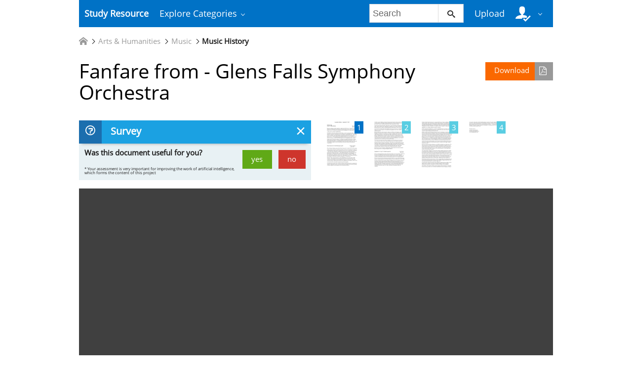

--- FILE ---
content_type: text/html;charset=UTF-8
request_url: https://studyres.com/doc/1390557/fanfare-from---glens-falls-symphony-orchestra
body_size: 11985
content:











    

		
 
<!doctype html>
<html>
<head lang="en">
    <meta charset="utf-8">
	<meta http-equiv="x-dns-prefetch-control" content="on">

	
	
		<link rel="dns-prefetch" href="//www.google.com">
	
		<link rel="dns-prefetch" href="//www.google-analytics.com">
	
		<link rel="dns-prefetch" href="//www.gstatic.com">
	
		<link rel="dns-prefetch" href="//fonts.googleapis.com">
	
		<link rel="dns-prefetch" href="//fonts.gstatic.com">
	
		<link rel="dns-prefetch" href="//mc.yandex.ru">
	
		<link rel="dns-prefetch" href="//yastatic.net">
	
	<meta http-equiv="x-ua-compatible" content="ie=edge">
	<meta name="viewport" content="width=device-width, initial-scale=1.0, maximum-scale=1.0, user-scalable=no">

    
            <title>Fanfare from - Glens Falls Symphony Orchestra</title>
        <meta property="og:title" content="Fanfare from - Glens Falls Symphony Orchestra">
    
            <meta name="keywords" content="">
    
    
				
			<link rel="preload" as="style" href="/theme/common/static/metro-ui@3.0.18/build/css/metro.min.css">
			<link rel="preload" as="style" href="/theme/common/static/metro-ui@3.0.18/build/css/metro-colors.min.css">
			<link rel="preload" as="style" href="/theme/common/static/metro-ui@3.0.18/build/css/metro-icons.min.css">
			<link rel="preload" as="style" href="/theme/common/static/metro-ui@3.0.18/build/css/metro-responsive.min.css">
			<link rel="preload" as="style" href="/theme/common/static/metro-ui@3.0.18/build/css/metro-rtl.min.css">
			<link rel="preload" as="style" href="/theme/common/static/metro-ui@3.0.18/build/css/metro-schemes.min.css">
			<link rel="preload" as="style" href="/theme/metroui/static/widgets.css">
			<link rel="preload" as="style" href="/theme/metroui/static/common.css">
	
						<link rel="preload" as="script" href="/theme/common/static/jquery@3.6.0/dist/jquery.min.js">
								<link rel="preload" as="script" href="/theme/common/static/metro-ui@3.0.18/build/js/metro.js">
								<link rel="preload" as="script" href="/theme/metroui/static/widgets.js">
								<link rel="preload" as="script" href="/theme/metroui/static/common.js">
			
						<link rel="stylesheet" href="/theme/common/static/metro-ui@3.0.18/build/css/metro.min.css">
					<link rel="stylesheet" href="/theme/common/static/metro-ui@3.0.18/build/css/metro-colors.min.css">
					<link rel="stylesheet" href="/theme/common/static/metro-ui@3.0.18/build/css/metro-icons.min.css">
					<link rel="stylesheet" href="/theme/common/static/metro-ui@3.0.18/build/css/metro-responsive.min.css">
					<link rel="stylesheet" href="/theme/common/static/metro-ui@3.0.18/build/css/metro-rtl.min.css">
					<link rel="stylesheet" href="/theme/common/static/metro-ui@3.0.18/build/css/metro-schemes.min.css">
					<link rel="stylesheet" href="/theme/metroui/static/widgets.css">
					<link rel="stylesheet" href="/theme/metroui/static/common.css">
			
    
    <script type="text/javascript">
        var gaUserId = 2;
        var gaUserType = 'empty';
    </script>

    
    	<link rel="canonical" href="https://studyres.com/doc/1390557/fanfare-from---glens-falls-symphony-orchestra">

	<script type="application/ld+json">
		[{"itemListElement":[{"position":1,"name":"Arts & Humanities","item":"https://studyres.com/catalog/Arts+%26+Humanities","@type":"ListItem"},{"position":2,"name":"Music","item":"https://studyres.com/catalog/Arts+%26+Humanities/Music","@type":"ListItem"},{"position":3,"name":"Music History","item":"https://studyres.com/catalog/Arts+%26+Humanities/Music/Music+History","@type":"ListItem"}],"@context":"https://schema.org","@type":"BreadcrumbList"},{"dateModified":"2018-08-01T23:09:20Z","datePublished":"2017-04-28T18:20:36Z","headline":"Fanfare from - Glens Falls Symphony Orchestra","image":"https://s1.studyres.com/store/data/001390557_1-29fa7e412e0df29be05692dfc8daeb39.png","mainEntityOfPage":{"@id":"https://google.com/article","@type":"WebPage"},"inLanguage":"en","@context":"https://schema.org","@type":"Article"}]
	</script>

<script>
	var gaVC = 'd';
</script>

<script>
function reportLink(o)
{
	}
</script>

<script>var gaAuthorId='56',gaCategoryId='535>107>35>0',gaViewMode='regular';</script>


	
    <script async src="https://pagead2.googlesyndication.com/pagead/js/adsbygoogle.js?client=ca-pub-4574181568230206" crossorigin="anonymous"></script>
<script>
(function(i,s,o,g,r,a,m){i['GoogleAnalyticsObject']=r;i[r]=i[r]||function(){
(i[r].q=i[r].q||[]).push(arguments)},i[r].l=1*new Date();a=s.createElement(o),
m=s.getElementsByTagName(o)[0];a.async=1;a.src=g;m.parentNode.insertBefore(a,m)
})(window,document,'script','https://www.google-analytics.com/analytics.js','ga');
ga('create', 'UA-110184623-1', 'auto');
ga('send', 'pageview');
</script>
</head>
<body>



<nav class="container">
    <div class="app-bar " data-role="appbar">
                <ul class="app-bar-menu">
            <li>
                <a class="nav-brand " href="/">
                                        Study Resource
</a>
            </li>
            <li>
                <a class="dropdown-toggle" id="nav-catalog-link" href="#">
                    Explore Categories                </a>
                <div class="app-bar-drop-container" id="nav-catalog"
                        data-role="dropdown" data-no-close="false"
                        data-toggle-element="#nav-catalog-link">
                    <div class="grid no-responsive">
                        <div class="row cells4">
                            <div class="cell">
                                <ul class="sidebar2 navy menu">
                                                                            <li  class="active" >
                                            <a href="#cat35">
                                                Arts & Humanities
                                            </a>
                                        </li>
                                                                            <li >
                                            <a href="#cat15">
                                                Business
                                            </a>
                                        </li>
                                                                            <li >
                                            <a href="#cat20">
                                                Engineering & Technology
                                            </a>
                                        </li>
                                                                            <li >
                                            <a href="#cat1">
                                                Foreign Language
                                            </a>
                                        </li>
                                                                            <li >
                                            <a href="#cat39">
                                                History
                                            </a>
                                        </li>
                                                                            <li >
                                            <a href="#cat3">
                                                Math
                                            </a>
                                        </li>
                                                                            <li >
                                            <a href="#cat6">
                                                Science
                                            </a>
                                        </li>
                                                                            <li >
                                            <a href="#cat11">
                                                Social Science
                                            </a>
                                        </li>
                                                                    </ul>
                            </div>
                            <div class="cell colspan3">
                                                                    <div class="row  cells frame" id="cat3">
                                        <div class="cell">
                                            <h4>Top subcategories
</h4>
                                            <ul class="simple-list">
                                                                                                <li>
                                                    <a href="/catalog/Math/Advanced+Math">
                                                        Advanced Math
                                                    </a>
                                                                                                <li>
                                                    <a href="/catalog/Math/Algebra">
                                                        Algebra
                                                    </a>
                                                                                                <li>
                                                    <a href="/catalog/Math/Basic+Math">
                                                        Basic Math
                                                    </a>
                                                                                                <li>
                                                    <a href="/catalog/Math/Calculus">
                                                        Calculus
                                                    </a>
                                                                                                <li>
                                                    <a href="/catalog/Math/Geometry">
                                                        Geometry
                                                    </a>
                                                                                                <li>
                                                    <a href="/catalog/Math/Linear+Algebra">
                                                        Linear Algebra
                                                    </a>
                                                                                                <li>
                                                    <a href="/catalog/Math/Pre-Algebra">
                                                        Pre-Algebra
                                                    </a>
                                                                                                <li>
                                                    <a href="/catalog/Math/Pre-Calculus">
                                                        Pre-Calculus
                                                    </a>
                                                                                                <li>
                                                    <a href="/catalog/Math/Statistics+And+Probability">
                                                        Statistics And Probability
                                                    </a>
                                                                                                <li>
                                                    <a href="/catalog/Math/Trigonometry">
                                                        Trigonometry
                                                    </a>
                                                                                                <li>
                                                    <a href="/catalog/Math">
                                                        other
                                                        &rarr;
                                                    </a>
                                            </ul>
                                        </div>
                                                                            </div>
                                                                    <div class="row  cells frame" id="cat6">
                                        <div class="cell">
                                            <h4>Top subcategories
</h4>
                                            <ul class="simple-list">
                                                                                                <li>
                                                    <a href="/catalog/Science/Astronomy">
                                                        Astronomy
                                                    </a>
                                                                                                <li>
                                                    <a href="/catalog/Science/Astrophysics">
                                                        Astrophysics
                                                    </a>
                                                                                                <li>
                                                    <a href="/catalog/Science/Biology">
                                                        Biology
                                                    </a>
                                                                                                <li>
                                                    <a href="/catalog/Science/Chemistry">
                                                        Chemistry
                                                    </a>
                                                                                                <li>
                                                    <a href="/catalog/Science/Earth+Science">
                                                        Earth Science
                                                    </a>
                                                                                                <li>
                                                    <a href="/catalog/Science/Environmental+Science">
                                                        Environmental Science
                                                    </a>
                                                                                                <li>
                                                    <a href="/catalog/Science/Health+Science">
                                                        Health Science
                                                    </a>
                                                                                                <li>
                                                    <a href="/catalog/Science/Physics">
                                                        Physics
                                                    </a>
                                                                                                <li>
                                                    <a href="/catalog/Science">
                                                        other
                                                        &rarr;
                                                    </a>
                                            </ul>
                                        </div>
                                                                            </div>
                                                                    <div class="row  cells frame" id="cat11">
                                        <div class="cell">
                                            <h4>Top subcategories
</h4>
                                            <ul class="simple-list">
                                                                                                <li>
                                                    <a href="/catalog/Social+Science/Anthropology">
                                                        Anthropology
                                                    </a>
                                                                                                <li>
                                                    <a href="/catalog/Social+Science/Law">
                                                        Law
                                                    </a>
                                                                                                <li>
                                                    <a href="/catalog/Social+Science/Political+Science">
                                                        Political Science
                                                    </a>
                                                                                                <li>
                                                    <a href="/catalog/Social+Science/Psychology">
                                                        Psychology
                                                    </a>
                                                                                                <li>
                                                    <a href="/catalog/Social+Science/Sociology">
                                                        Sociology
                                                    </a>
                                                                                                <li>
                                                    <a href="/catalog/Social+Science">
                                                        other
                                                        &rarr;
                                                    </a>
                                            </ul>
                                        </div>
                                                                            </div>
                                                                    <div class="row  cells frame" id="cat15">
                                        <div class="cell">
                                            <h4>Top subcategories
</h4>
                                            <ul class="simple-list">
                                                                                                <li>
                                                    <a href="/catalog/Business/Accounting">
                                                        Accounting
                                                    </a>
                                                                                                <li>
                                                    <a href="/catalog/Business/Economics">
                                                        Economics
                                                    </a>
                                                                                                <li>
                                                    <a href="/catalog/Business/Finance">
                                                        Finance
                                                    </a>
                                                                                                <li>
                                                    <a href="/catalog/Business/Management">
                                                        Management
                                                    </a>
                                                                                                <li>
                                                    <a href="/catalog/Business">
                                                        other
                                                        &rarr;
                                                    </a>
                                            </ul>
                                        </div>
                                                                            </div>
                                                                    <div class="row  cells frame" id="cat20">
                                        <div class="cell">
                                            <h4>Top subcategories
</h4>
                                            <ul class="simple-list">
                                                                                                <li>
                                                    <a href="/catalog/Engineering+%26+Technology/Aerospace+Engineering">
                                                        Aerospace Engineering
                                                    </a>
                                                                                                <li>
                                                    <a href="/catalog/Engineering+%26+Technology/Bioengineering">
                                                        Bioengineering
                                                    </a>
                                                                                                <li>
                                                    <a href="/catalog/Engineering+%26+Technology/Chemical+Engineering">
                                                        Chemical Engineering
                                                    </a>
                                                                                                <li>
                                                    <a href="/catalog/Engineering+%26+Technology/Civil+Engineering">
                                                        Civil Engineering
                                                    </a>
                                                                                                <li>
                                                    <a href="/catalog/Engineering+%26+Technology/Computer+Science">
                                                        Computer Science
                                                    </a>
                                                                                                <li>
                                                    <a href="/catalog/Engineering+%26+Technology/Electrical+Engineering">
                                                        Electrical Engineering
                                                    </a>
                                                                                                <li>
                                                    <a href="/catalog/Engineering+%26+Technology/Industrial+Engineering">
                                                        Industrial Engineering
                                                    </a>
                                                                                                <li>
                                                    <a href="/catalog/Engineering+%26+Technology/Mechanical+Engineering">
                                                        Mechanical Engineering
                                                    </a>
                                                                                                <li>
                                                    <a href="/catalog/Engineering+%26+Technology/Web+Design">
                                                        Web Design
                                                    </a>
                                                                                                <li>
                                                    <a href="/catalog/Engineering+%26+Technology">
                                                        other
                                                        &rarr;
                                                    </a>
                                            </ul>
                                        </div>
                                                                            </div>
                                                                    <div class="row  cells frame" id="cat35">
                                        <div class="cell">
                                            <h4>Top subcategories
</h4>
                                            <ul class="simple-list">
                                                                                                <li>
                                                    <a href="/catalog/Arts+%26+Humanities/Architecture">
                                                        Architecture
                                                    </a>
                                                                                                <li>
                                                    <a href="/catalog/Arts+%26+Humanities/Communications">
                                                        Communications
                                                    </a>
                                                                                                <li>
                                                    <a href="/catalog/Arts+%26+Humanities/English">
                                                        English
                                                    </a>
                                                                                                <li>
                                                    <a href="/catalog/Arts+%26+Humanities/Gender+Studies">
                                                        Gender Studies
                                                    </a>
                                                                                                <li>
                                                    <a href="/catalog/Arts+%26+Humanities/Music">
                                                        Music
                                                    </a>
                                                                                                <li>
                                                    <a href="/catalog/Arts+%26+Humanities/Performing+Arts">
                                                        Performing Arts
                                                    </a>
                                                                                                <li>
                                                    <a href="/catalog/Arts+%26+Humanities/Philosophy">
                                                        Philosophy
                                                    </a>
                                                                                                <li>
                                                    <a href="/catalog/Arts+%26+Humanities/Religious+Studies">
                                                        Religious Studies
                                                    </a>
                                                                                                <li>
                                                    <a href="/catalog/Arts+%26+Humanities/Writing">
                                                        Writing
                                                    </a>
                                                                                                <li>
                                                    <a href="/catalog/Arts+%26+Humanities">
                                                        other
                                                        &rarr;
                                                    </a>
                                            </ul>
                                        </div>
                                                                            </div>
                                                                    <div class="row  cells frame" id="cat39">
                                        <div class="cell">
                                            <h4>Top subcategories
</h4>
                                            <ul class="simple-list">
                                                                                                <li>
                                                    <a href="/catalog/History/Ancient+History">
                                                        Ancient History
                                                    </a>
                                                                                                <li>
                                                    <a href="/catalog/History/European+History">
                                                        European History
                                                    </a>
                                                                                                <li>
                                                    <a href="/catalog/History/US+History">
                                                        US History
                                                    </a>
                                                                                                <li>
                                                    <a href="/catalog/History/World+History">
                                                        World History
                                                    </a>
                                                                                                <li>
                                                    <a href="/catalog/History">
                                                        other
                                                        &rarr;
                                                    </a>
                                            </ul>
                                        </div>
                                                                            </div>
                                                                    <div class="row  cells frame" id="cat1">
                                        <div class="cell">
                                            <h4>Top subcategories
</h4>
                                            <ul class="simple-list">
                                                                                                <li>
                                                    <a href="/catalog/Foreign+Language/Croatian">
                                                        Croatian
                                                    </a>
                                                                                                <li>
                                                    <a href="/catalog/Foreign+Language/Czech">
                                                        Czech
                                                    </a>
                                                                                                <li>
                                                    <a href="/catalog/Foreign+Language/Finnish">
                                                        Finnish
                                                    </a>
                                                                                                <li>
                                                    <a href="/catalog/Foreign+Language/Greek">
                                                        Greek
                                                    </a>
                                                                                                <li>
                                                    <a href="/catalog/Foreign+Language/Hindi">
                                                        Hindi
                                                    </a>
                                                                                                <li>
                                                    <a href="/catalog/Foreign+Language/Japanese">
                                                        Japanese
                                                    </a>
                                                                                                <li>
                                                    <a href="/catalog/Foreign+Language/Korean">
                                                        Korean
                                                    </a>
                                                                                                <li>
                                                    <a href="/catalog/Foreign+Language/Persian">
                                                        Persian
                                                    </a>
                                                                                                <li>
                                                    <a href="/catalog/Foreign+Language/Swedish">
                                                        Swedish
                                                    </a>
                                                                                                <li>
                                                    <a href="/catalog/Foreign+Language/Turkish">
                                                        Turkish
                                                    </a>
                                                                                                <li>
                                                    <a href="/catalog/Foreign+Language">
                                                        other
                                                        &rarr;
                                                    </a>
                                            </ul>
                                        </div>
                                                                            </div>
                                                            </div>
                        </div>
                    </div>
                </div>
            </li>
        </ul>

                    <div class="app-bar-element place-right">
                <a class="dropdown-toggle fg-white">
                    <i class="mif-user-check mif-2x"></i>&nbsp;
                </a>
                <div class="app-bar-drop-container place-right"
                        data-role="dropdown" data-no-close="true">
                    <div class="padding20">
                                                    <a class="no-wrap" href="/profile/">
                                Profile                            </a>
                            <a class="no-wrap" href="/documents">
                                Documents                            </a>
                            <a class="no-wrap" href="/login.html?action=logout">
                                Logout                            </a>
                                            </div>
                </div>
            </div>
        
                    <a class="app-bar-element place-right no-phone" href="/uploadform"
					onclick="return _ym('document_upload', true)">
                Upload            </a>
        
        <div class="app-bar-element place-right no-phone">
            <form class="nav-search" action="/search/">
                <div class="input-control text " data-role="input">
                    <input 						type="text" name="q" placeholder="Search">
                    <button class="button ">
						<i class="mif-search"></i>
                    </button>
                </div>
            </form>
        </div>
            </div>
</nav>

<main class="container">
    














	<ul class="breadcrumbs no-padding-left">
        <li>
	        <a href="/catalog">
		        <i class="icon mif-home"></i>
	        </a>
        </li>

											<li>
					<a href="/catalog/Arts+%26+Humanities">Arts & Humanities</a>
				</li>
							<li>
					<a href="/catalog/Arts+%26+Humanities/Music">Music</a>
				</li>
							<li>
					<a href="/catalog/Arts+%26+Humanities/Music/Music+History">Music History</a>
				</li>
						</ul>

		
	<h1 class="viewer-title">
        <a class="image-button warning icon-right place-right no-tablet"
						   		href="/download/1390557" rel="nofollow"
		   		onclick="return  _ym('document_download', true)">
            Download			<i class="icon mif-file-pdf"></i>
		</a>
		Fanfare from - Glens Falls Symphony Orchestra
	</h1>

	
	    <div class="grid no-responsive no-phone">
		    <div class="row cells2">
		        <div class="cell">
		            <div class="panel closable viewer-survey">
		                <div class="heading">
		                    <i class="icon mif-question"></i>
		                    <span class="title">
								Survey							</span>
                            <span class="close"></span>
		                </div>
		                <div class="content padding10">
		                    <form>
	                            		                            <span class="answer answer-useful">
		                                <a class="button success" href="#" data-value="+1">yes</a>
		                                <a class="button danger" href="#" data-value="-1">no</a>
		                            </span>
			                        <span>
										Was this document useful for you?									</span>
	                            		                    </form>
		                    <output>
		                        <i class="mif-checkmark"></i>&nbsp;&nbsp;
		                        <span>
									Thank you for your participation!								</span>
		                    </output>
		                    <p>
								* Your assessment is very important for improving the work of artificial intelligence, which forms the content of this project							</p>
		                </div>
		            </div>
		        </div>
		        <div class="cell">
    
				<div class="viewer-thumbs">
			<div class="carousel " data-role="carousel" data-auto="false"
					data-slide="0">
															<div class="slide">
							<div class="grid no-responsive">
								<div class="row cells5">
					
					<div class="cell">
						<a href="#">
							<div class="image-container">
								<div class="frame">
									<a href="?page=1">
										<img class="thumb" alt="page"
											src="//s1.studyres.com/store/data/001390557.png?key=686b00ed6dade93c419ddeaf6d87fcb2&r=1&sn=1">
									</a>
								</div>
								<div class="badge  active ">1</div>
							</div>
						</a>
					</div>

														
					<div class="cell">
						<a href="#">
							<div class="image-container">
								<div class="frame">
									<a href="?page=2">
										<img class="thumb" alt="page"
											src="//s1.studyres.com/store/data/001390557.png?key=686b00ed6dade93c419ddeaf6d87fcb2&r=1&sn=2">
									</a>
								</div>
								<div class="badge ">2</div>
							</div>
						</a>
					</div>

														
					<div class="cell">
						<a href="#">
							<div class="image-container">
								<div class="frame">
									<a href="?page=3">
										<img class="thumb" alt="page"
											src="//s1.studyres.com/store/data/001390557.png?key=686b00ed6dade93c419ddeaf6d87fcb2&r=1&sn=3">
									</a>
								</div>
								<div class="badge ">3</div>
							</div>
						</a>
					</div>

														
					<div class="cell">
						<a href="#">
							<div class="image-container">
								<div class="frame">
									<a href="?page=4">
										<img class="thumb" alt="page"
											src="//s1.studyres.com/store/data/001390557.png?key=686b00ed6dade93c419ddeaf6d87fcb2&r=1&sn=4">
									</a>
								</div>
								<div class="badge ">4</div>
							</div>
						</a>
					</div>

													</div>
							</div>
						</div>
												</div>
		</div>
	
		            </div>
	        </div>
	    </div>
	
	<div class="viewer-wrapper">
								
		
					<iframe class="viewer-next" frameborder="0" scrolling="no" allowfullscreen
				src="/viewer_next/web/metro?file=%2F%2Fs1p.studyres.com%2Fstore%2Fdata%2F001390557.pdf%3Fk%3DAwAAAZvuQX3HAAACWAOOxTRCW0X3iJWDKCsO2Hhc3tt5&links=Are+you+sure%3F#page=$_page">
			</iframe>
				<div class="viewer-decorator"></div>
	</div>

		
	<div class="grid">
		<div class="row cells2">
			<div class="cell">
				                    <div class="panel" style="margin-bottom:20px">
                        <div class="heading">
                            <i class="icon mif-magic-wand"></i>
                            <span class="title">
								Document related concepts							</span>
                        </div>
                        <div class="content viewer-similar">
							                            <span class="text-nowrap">
																<p>
									History of music
									<a href="//en.wikipedia.org/wiki/History of music" rel="nofollow">
										wikipedia									</a>,
									<a href="/concepts/4160/history-of-music" rel="nofollow">
										lookup									</a>
								</p>
								                            </span>
                        </div>
                    </div>
				
				<div class="panel" data-role="panel">
					<div class="heading">
						<i class="icon mif-language"></i>
						<span class="title">
							Transcript						</span>
					</div>
					<div class="content viewer-transcript">
						<pre itemprop="text" style="white-space:pre-line">Legendary Brahms – September 27, 2015
Fanfare from
La p&eacute;ri , A Danced Poem
Paul Dukas
1865-1935
Known to audiences in this country by a single work, The Sorcerer's Apprentice, Paul
Dukas was a pathological perfectionist, who burned all but a dozen of his compositions.
Besides La P&eacute;ri, his major survivingworks are the Symphony in C and the opera Ariane
et Barbe-Bleue (Ariadne and Bluebeard).
His ballet La P&eacute;ri nearly ended up in the fireplace as well, surviving only at the
insistence of friends. Composed in 1911 it was Dukas’ last published work. The ballet is
based on a Persian story about Iskender (Alexander the Great) and the P&eacute;ri, a fairy in the
service of Ormuzd, god of light. Dukas originally intended La P&eacute;ri for Diaghilev’s
Ballets Russes – the company that premiered Stravinsky’s Petrushka, The Firebird and
The Rite of Spring – but the deal fell through because of infighting about the casting.
Dukas’s music reflects the composer’s seemingly incompatible admiration for Wagner
and French impressionism. The opening Wagner-on-the-Seine brass fanfare, which
Dukas added to the ballet as an afterthought, imitates the fanfare Wagner wrote expressly
to summon the audience after the intermission at his music dramas at the Bayreuth
Festspielhaus.
Piano Concerto No. 2 in B-flat major, Op. 83
Johannes Brahms
1833-1897
When Johannes Brahms premiered his Piano Concerto No.1 in the 1859, he was a young,
rising composer still unsure of himself, especially in the art of orchestration. By the time
he premiered his second concerto in 1881, however, he was a revered master, considered
– as the University of Breslau so stuffily put it (in Latin) &quot;the foremost exponent of
musical art in the more strict style&quot; – and confident in his powers. The irony of his selfdepreciation is evident in his letter to his close friend Elisabet von Herzogenberg: “…I
have written a tiny, tiny piano concerto with a tiny, tiny wisp of a scherzo.” This about
one of the most gigantic piano concertos ever written with an “extra” fourth movement to
boot; Brahms is said to have referred to it jokingly as “The long terror.”
Sketches of the concerto date back to 1878 when Brahms was at work on his Violin
Concerto. A discarded scherzo movement for that concerto became the basis for the
second movement Scherzo of the Second Piano Concerto, one of the few in the entire
concerto repertory. Brahms premiered the work in Budapest on November 9, 1881. It was
to be the last of his works that he prepared to perform in public.
In contrast to the stormy First Concerto in D minor, the B-flat Concerto is comparatively
optimistic and gentle in mood, except for the passionate outburst of the Scherzo, perhaps
a counterweight to the calm dignity of the movements that flank it.
In all his concerti, Brahms selected solo instruments from the orchestra who were to have
a special intimate relationship with the principal soloist. The most notable are the oboe in
the Violin Concerto, and the horn and cello in the Second Piano Concerto.
The first movement opens with a gentle call on a solo French horn, picked up by the
piano, which continues with a grand arch of arpeggios over five and a half octaves and
then launches into a cadenza, recalling Beethoven’s Fifth Piano Concerto. But it is the
lyrical mood of the horn theme that dominates the huge movement as it continually
appears in a variety of guises, even suddenly emerging from one of the wealth of
subsidiary themes.
Brahms called the second movement a scherzo, the Italian word for game or joke. But
this game is deadly serious. In the key of D minor in contrast to the B-flat major of the
other three movements, it is passionate, even angry, beginning with a motive on the
upbeat charging right into a syncopated theme that creates a driving momentum and
becomes a motto for the movement. A quieter second theme introduced by the violins
and taken up by the piano calms the restlessness, but only temporarily. The Trio returns
to the major mode with a fanfare-like theme, temporarily triumphing over the storm of
emotions, only to be cut short by the return of the Scherzo.
The Andante movement opens with a poignant solo cello melody that is the dream of
every orchestral cellist. It is one of those melodies that create exquisite suspense by
delaying resolution at all the expected places. The piano never takes this theme up in its
entirety, but rather embellishes it with delicate filigree. In the middle of the movement,
two clarinets, accompanied by the piano, hold a pianissimo gentle conversation. The solo
cello returns to close the movement but not before Brahms has spun out his gentle
suspense through a handful of unexpected key changes and deceptive cadences.
The Allegretto grazioso Finale is a high-spirited, playful rondo, laced with occasional
Roma (Gypsy) flavor recalling the Hungarian Dances.
Symphony No. 3, Op. 27, “Sinfonia espansiva”
Carl Nielsen
1865-1931
The most important Danish composer after the Romantic period, Carl Nielsen, influenced
the course of Scandinavian music in the last century. He was a versatile composer,
writing in nearly all genres, but is best known outside Denmark for his symphonies and
concertos. In Denmark, his choral works and simple songs are also extremely popular.
The son of a house painter and amateur musician, Nielsen was a poor child from a proud
but poor country trying to recover from the debacle of its war with Prussia in 1864. While
he always expressed love for music during his childhood, he never amounted to much as
a performer, playing signal horn and trombone in an amateur band until he was 14, at
which point he took up the violin. He received his first professional instruction only at 19
when he entered the Copenhagen Conservatory, a fancy education than landed him the
undistinguished job as a second violinist with the orchestra of the Royal Theatre. He
remained in this position until 1914 while continually developing his skills as a
composer.
Nielsen’s limited education, however, only spurred him on to learn everything he could
about European culture, philosophy, aesthetics and psychology. This informal but intense
self-improvement program was a lifelong pursuit that resulted in a broad humanistic
approach to life and is reflected at various stages in his works. Gradually, he achieved
recognition in his native Denmark as a composer, teacher, conductor – and essayist –
although he was virtually unknown elsewhere in Europe.
Nielsen composed Symphony No. 3 in 1910-11 and premiered it a year later. It was his
first significant international breakthrough. The title of the work comes from the Allegro
espansivo tempo marking of the first movement.
Nielsen’s eclectic musical background may account for his distinctive musical style.
While he admired the major composers of his time, especially Brahms and Dvoř&aacute;k, his
style does not present their rich melodic and harmonic language. Nor did he adhere to any
of the musical “isms” of the late nineteenth and early twentieth centuries. He cut his own
path out of the constrictions of classical harmony and melody. His works are atonal in
that they are never in a designated key, but they do not harp on dissonant clashes. His
melodies, however, are certainly not song-like, tending to relatively meandering motivic
ideas. All composers have musical fingerprints; Nielsen’s are unmistakable and unique:
he devises his own modes, or scales, avoiding the conventional major and minor; his
melodies frequently wander through a series of unconventional modulation that obscure a
tonal center. Among his most characteristic details is a rapid two-note toggle, tending
towards a true trill.
When one looks for Nielsen’s influences, it is difficult to identify any single source. The
first movement, for example, in its use of thematic transformation, suggests Liszt. But
Nielsen doesn’t focus on a single melody; rather, he introduces a series of short motives
in his exposition and then goes on to vary these elements to effect his transformations.
The movement opens with 13 measures on an orchestral unison A, which ramps up in
speed to at last reach the first theme.
One seldom thinks of bagpipes in connection with the symphony orchestra, but actually,
it frequently makes an appearance by proxy in a centuries-long tradition, the pastorale.
How the idea of a drone came to be associated with sheep herding is not clear; there have
been small, crudely constructed bagpipes throughout Europe since ancient times, a far cry
from the sophisticated Scottish national instrument. Nielsen’s second movement, marked
Andante pastorale, begins with a drone in the horns, over which the strings intone a
simple melody. The movement concludes with a vocalise for baritone and soprano, but
orchestras usually replace the two vocalists with a trombone and viola respectively.
The third movement is an oboe showcase. After a trumpet fanfare, the opening oboe solo,
the movement’s principal theme, is based on one of Nielsen’s unique modal scales. The
answering orchestral response contains his toggle motif.
As noted earlier, all four movements of the symphony contain at least one fugue, but the
finale has three. It begins with a rondo refrain that sounds for all the world like a
folksong, but also bears a resemblance to the finale of Brahms’ First Symphony.
The outbreak of World War I and the ensuing slaughter shattered Nielsen’s comfortable
Weltanschauung (world-view). It radically transformed his musical language, making it
more austere and somber. In the Fourth Symphony, begun in 1914 and completed two
years later, completely independent of late Romantic, Germanic influence. He believed
that a composer reveals his essence as an individual in his music, “…If he aims high, it
helps him…But if he’s stupid, conceited, commonplace or sentimental, the fact will be
revealed with almost brutal clarity.”
Program notes by:
Joseph &amp; Elizabeth Kahn
<a href="/cdn-cgi/l/email-protection" class="__cf_email__" data-cfemail="f8af978a9c888a978bb89591969c8b888a91969fd69b9795">[email&#160;protected]</a>
www.wordprosmusic.com
</pre>
					</div>
				</div>
			</div>

			<div class="cell">
				
                <div class="panel">
                    <div class="heading">
                        <i class="icon mif-images"></i>
                        <span class="title">
							Related documents						</span>
                    </div>
                    <div class="content viewer-similar">
        				<div class="tile-container">
					        					        
							                                <a class="tile" href="/doc/570686/piano-recital">
                                    <div class="tile-content">
                                        <div class="image-container">
                                            <div class="frame">
                                                <img alt="Piano Recital"
													src="//s1.studyres.com/store/data/000570686_1-58797cdf1876cdb9dddd7a29041bb8e5-150x150.png">
                                            </div>
                                            <div class="image-overlay">Piano Recital</div>
                                        </div>
                                    </div>
                                </a>
							                                <a class="tile" href="/doc/396773/document">
                                    <div class="tile-content">
                                        <div class="image-container">
                                            <div class="frame">
                                                <img alt="Document"
													src="//s1.studyres.com/store/data/000396773_1-bf87b68cc81f6c0e40f500da5a56528b-150x150.png">
                                            </div>
                                            <div class="image-overlay">Document</div>
                                        </div>
                                    </div>
                                </a>
							                                <a class="tile" href="/doc/76261/music-department-independent-study-page-1">
                                    <div class="tile-content">
                                        <div class="image-container">
                                            <div class="frame">
                                                <img alt="MUSIC DEPARTMENT INDEPENDENT STUDY Page 1"
													src="//s1.studyres.com/store/data/000076261_1-8257ef7a74cc4ba0ff5fadc02fec6a56-150x150.png">
                                            </div>
                                            <div class="image-overlay">MUSIC DEPARTMENT INDEPENDENT STUDY Page 1</div>
                                        </div>
                                    </div>
                                </a>
							                                <a class="tile" href="/doc/466628/johannes-brahms-b.-1833-hamburg--germany-d.-1897-vienna">
                                    <div class="tile-content">
                                        <div class="image-container">
                                            <div class="frame">
                                                <img alt="Johannes Brahms b. 1833 Hamburg, Germany d. 1897 Vienna"
													src="//s1.studyres.com/store/data/000466628_1-b7dab03a3d1c0a5850fd35cb1ecd446f-150x150.png">
                                            </div>
                                            <div class="image-overlay">Johannes Brahms b. 1833 Hamburg, Germany d. 1897 Vienna</div>
                                        </div>
                                    </div>
                                </a>
							                                <a class="tile" href="/doc/925093/johannes-brahms--1833">
                                    <div class="tile-content">
                                        <div class="image-container">
                                            <div class="frame">
                                                <img alt="JOHANNES BRAHMS (1833"
													src="//s1.studyres.com/store/data/000925093_1-715f3f313c38126355821c6655560203-150x150.png">
                                            </div>
                                            <div class="image-overlay">JOHANNES BRAHMS (1833</div>
                                        </div>
                                    </div>
                                </a>
							                                <a class="tile" href="/doc/1160092/chapter-14--late-romantic-orchestral-music">
                                    <div class="tile-content">
                                        <div class="image-container">
                                            <div class="frame">
                                                <img alt="Chapter 14: Late Romantic Orchestral Music"
													src="//s1.studyres.com/store/data/001160092_1-3b576513a3ae43e124ba49a4f877e55d-150x150.png">
                                            </div>
                                            <div class="image-overlay">Chapter 14: Late Romantic Orchestral Music</div>
                                        </div>
                                    </div>
                                </a>
							                                <a class="tile" href="/doc/270691/wolfgang-amadeus-mozart-piano-concerto-no.-24-in-c-minor">
                                    <div class="tile-content">
                                        <div class="image-container">
                                            <div class="frame">
                                                <img alt="WOLFGANG AMADEUS MOZART Piano Concerto No. 24 in C minor"
													src="//s1.studyres.com/store/data/000270691_1-ab9f8fba9581da04b26d74497e6602bb-150x150.png">
                                            </div>
                                            <div class="image-overlay">WOLFGANG AMADEUS MOZART Piano Concerto No. 24 in C minor</div>
                                        </div>
                                    </div>
                                </a>
							                                <a class="tile" href="/doc/1204814/michail-goleminov---international-music-council">
                                    <div class="tile-content">
                                        <div class="image-container">
                                            <div class="frame">
                                                <img alt="Michail Goleminov - International Music Council"
													src="//s1.studyres.com/store/data/001204814_1-1c53b01eec4be8d2bc2b1fbc046f19ed-150x150.png">
                                            </div>
                                            <div class="image-overlay">Michail Goleminov - International Music Council</div>
                                        </div>
                                    </div>
                                </a>
							                                <a class="tile" href="/doc/555306/ludwig-van-beethoven">
                                    <div class="tile-content">
                                        <div class="image-container">
                                            <div class="frame">
                                                <img alt="Ludwig van Beethoven"
													src="//s1.studyres.com/store/data/000555306_1-3af719317dd7098eeb784386c1de0ff7-150x150.png">
                                            </div>
                                            <div class="image-overlay">Ludwig van Beethoven</div>
                                        </div>
                                    </div>
                                </a>
							                                <a class="tile" href="/doc/2008335/concerto-in-d-minor-for-two-violins--bwv-1043-johann-seba...">
                                    <div class="tile-content">
                                        <div class="image-container">
                                            <div class="frame">
                                                <img alt="Concerto in D minor for Two Violins, BWV 1043 Johann Sebastian"
													src="//s1.studyres.com/store/data/002008335_1-a4ea096cf00deb725d251c8cb61f464f-150x150.png">
                                            </div>
                                            <div class="image-overlay">Concerto in D minor for Two Violins, BWV 1043 Johann Sebastian</div>
                                        </div>
                                    </div>
                                </a>
													</div>
					</div>
                </div>
			</div>
		</div>
	</div>

</main>

<footer class="container">
    
    <ul class="horizontal-menu compact fg-inherit">
        <li>
            <a class="no-padding-left" href="/">
                studyres.com                &copy; 2026
            </a>
        </li>
                                    <li class="place-right">
                <a class="no-padding-right" href="/dmca">
                    DMCA                </a>
            </li>
                    <li class="place-right">
                <a class="no-padding-right" href="/privacy">
                    Privacy                </a>
            </li>
                    <li class="place-right">
                <a class="no-padding-right" href="/terms">
                    Terms                </a>
            </li>
                <li class="place-right">
            <a href="/abuse">
                Report            </a>
        </li>
    </ul>

    </footer>

<script data-cfasync="false" src="/cdn-cgi/scripts/5c5dd728/cloudflare-static/email-decode.min.js"></script><script>
var FileAPI =
{
    debug: false,
    withCredentials: false,
    staticPath: '/theme/common/static/fileapi@2.2.0/dist/',
    storeUrl: '//s1.studyres.com/store/upload',
    currentUserId: '2' || 2,
    afterUploadRedirect: '//studyres.com/afterupload'
		.replace(window.location.hostname, window.location.host)
};
</script>
<script src="/theme/common/static/fileapi@2.2.0/dist/FileAPI.html5.min.js"></script>

	<script src="/theme/common/static/jquery@3.6.0/dist/jquery.min.js"></script>
	<script src="/theme/common/static/metro-ui@3.0.18/build/js/metro.js"></script>
	<script src="/theme/metroui/static/widgets.js"></script>
	<script src="/theme/metroui/static/common.js"></script>

<script>
$('.viewer-survey')
	.on('click', 'span.close', function()
{
	$('.viewer-survey').hide();

	if (typeof ga === 'function')
	{
		ga('send', { hitType: 'event',
			eventCategory: 'survey-useful',
			eventAction: 'close'
		});

	}
	if (typeof _gaq === 'object')
	{
		_gaq.push([ '_trackEvent', 'survey-useful', 'close' ]);
	}
})
	.on('click', '.answer>a', function(e)
{
	$('.viewer-survey form').hide(0);
	$('.viewer-survey output').show(0);
	$('.viewer-survey').delay(5000).hide(0);

	if (typeof ga === 'function')
	{
		ga('send', { hitType: 'event',
			eventCategory: 'survey-useful',
			eventAction: 'useful',
			eventLabel: "1390557",
			eventValue: +$(this).data('value') || 0
		});
	}
	if (typeof _gaq === 'object')
	{
		_gaq.push([ '_trackEvent', 'survey-useful', 'useful',
			"1390557", +$(this).data('value') || 0 ]);
	}
})
</script>


<script type="text/javascript" >
(function(m,e,t,r,i,k,a){m[i]=m[i]||function(){(m[i].a=m[i].a||[]).push(arguments)};
m[i].l=1*new Date();k=e.createElement(t),a=e.getElementsByTagName(t)[0],k.async=1,k.src=r,a.parentNode.insertBefore(k,a)})
(window, document, "script", "https://mc.yandex.ru/metrika/tag.js", "ym");

ym(44659243, "init", {
    id:44659243,
    clickmap:true,
    trackLinks:true,
    accurateTrackBounce:true,
    webvisor:true
});
function _ym(target, params, callback, ctx)
{
	ym('44659243', 'reachGoal', target,
		typeof params === 'object' ? params : undefined, callback, ctx);

	if (typeof params === "boolean")
	{
		return params;
	}
}
</script>
<noscript><div><img src="https://mc.yandex.ru/watch/44659243" style="position:absolute; left:-9999px;" alt="" /></div></noscript>

<link rel="stylesheet" type="text/css" href="//cdnjs.cloudflare.com/ajax/libs/cookieconsent2/3.1.0/cookieconsent.min.css" />
<style>
@media screen and (max-width: 768px)
{
.cc-revoke
{
    display: none;
}}
</style>
<script src="//cdnjs.cloudflare.com/ajax/libs/cookieconsent2/3.1.0/cookieconsent.min.js"></script>
<script>
window.addEventListener("load", function() {
window.cookieconsent.initialise(
{
    content:
    {
        href: "https://studyres.com/dmca"
    },
	location: true,
	palette:
    {
		button:
        {
            background: "#fff",
            text: "#237afc"
        },
        popup:
        {
            background: "#007bff"
        },
    },
	position: "bottom-right",
	revokable: true,
	theme: "classic",
	type: "opt-in",

	onStatusChange: function(status)
    {
		if (typeof ezConsentCategories == 'object' && typeof __ezconsent == 'object')
		{
			window.ezConsentCategories.preferences =
            window.ezConsentCategories.statistics =
            window.ezConsentCategories.marketing = this.hasConsented();
            __ezconsent.setEzoicConsentSettings(window.ezConsentCategories);
		}
	}
})});
</script>



<script defer src="https://static.cloudflareinsights.com/beacon.min.js/vcd15cbe7772f49c399c6a5babf22c1241717689176015" integrity="sha512-ZpsOmlRQV6y907TI0dKBHq9Md29nnaEIPlkf84rnaERnq6zvWvPUqr2ft8M1aS28oN72PdrCzSjY4U6VaAw1EQ==" data-cf-beacon='{"version":"2024.11.0","token":"cbd58afd41a34037a7b77e9a44dc8079","r":1,"server_timing":{"name":{"cfCacheStatus":true,"cfEdge":true,"cfExtPri":true,"cfL4":true,"cfOrigin":true,"cfSpeedBrain":true},"location_startswith":null}}' crossorigin="anonymous"></script>
</body>
</html>


--- FILE ---
content_type: text/html; charset=utf-8
request_url: https://www.google.com/recaptcha/api2/aframe
body_size: 266
content:
<!DOCTYPE HTML><html><head><meta http-equiv="content-type" content="text/html; charset=UTF-8"></head><body><script nonce="cw0ihMbD8zYOMOfZ3bHfqg">/** Anti-fraud and anti-abuse applications only. See google.com/recaptcha */ try{var clients={'sodar':'https://pagead2.googlesyndication.com/pagead/sodar?'};window.addEventListener("message",function(a){try{if(a.source===window.parent){var b=JSON.parse(a.data);var c=clients[b['id']];if(c){var d=document.createElement('img');d.src=c+b['params']+'&rc='+(localStorage.getItem("rc::a")?sessionStorage.getItem("rc::b"):"");window.document.body.appendChild(d);sessionStorage.setItem("rc::e",parseInt(sessionStorage.getItem("rc::e")||0)+1);localStorage.setItem("rc::h",'1769228831986');}}}catch(b){}});window.parent.postMessage("_grecaptcha_ready", "*");}catch(b){}</script></body></html>